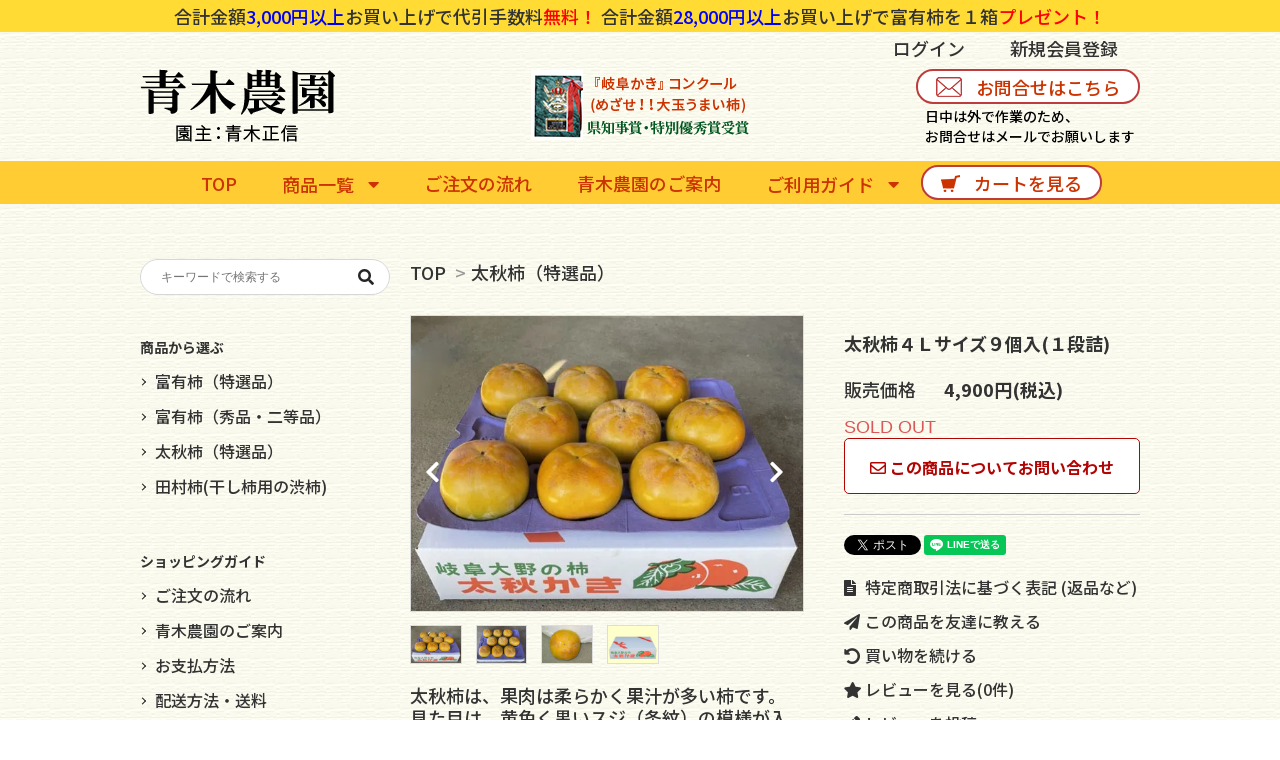

--- FILE ---
content_type: text/html; charset=EUC-JP
request_url: https://www.aoki-nouen.com/?pid=151429308
body_size: 9336
content:
<!DOCTYPE html PUBLIC "-//W3C//DTD XHTML 1.0 Transitional//EN" "http://www.w3.org/TR/xhtml1/DTD/xhtml1-transitional.dtd">
<html xmlns:og="http://ogp.me/ns#" xmlns:fb="http://www.facebook.com/2008/fbml" xmlns:mixi="http://mixi-platform.com/ns#" xmlns="http://www.w3.org/1999/xhtml" xml:lang="ja" lang="ja" dir="ltr">
<head>
<meta http-equiv="content-type" content="text/html; charset=euc-jp" />
<meta http-equiv="X-UA-Compatible" content="IE=edge,chrome=1" />
<title>太秋柿４Ｌサイズ９個入（１段詰）「青木農園」</title>
<meta name="Keywords" content="太秋柿４Ｌサイズ９個入(１段詰),富有柿,ふゆうがき,甘柿の王様,岐阜県,大野町,青木農園,青木正信,太秋柿,たいしゅうがき,贈答用,家庭用" />
<meta name="Description" content="太秋柿は、果肉は柔らかく果汁が多い柿です。見た目は、黄色く黒いスジ（条紋）の模様が入ったものもありあまりよくありませんが、さわやかな甘さで美味しいです！採れたて新鮮な太秋柿を、箱に入れ発送します。色・形・大きさをそろえた特選品、最高級です！ご贈答用にも喜ばれています。（１０月上旬～１０月下旬頃発送）" />
<meta name="Author" content="" />
<meta name="Copyright" content="GMOペパボ" />
<meta http-equiv="content-style-type" content="text/css" />
<meta http-equiv="content-script-type" content="text/javascript" />
<link rel="stylesheet" href="https://img07.shop-pro.jp/PA01447/335/css/1/index.css?cmsp_timestamp=20251209203139" type="text/css" />
<link rel="stylesheet" href="https://img07.shop-pro.jp/PA01447/335/css/1/product.css?cmsp_timestamp=20251209203139" type="text/css" />

<link rel="alternate" type="application/rss+xml" title="rss" href="https://www.aoki-nouen.com/?mode=rss" />
<link rel="shortcut icon" href="https://img07.shop-pro.jp/PA01447/335/favicon.ico?cmsp_timestamp=20251119124106" />
<script type="text/javascript" src="//ajax.googleapis.com/ajax/libs/jquery/1.7.2/jquery.min.js" ></script>
<meta property="og:title" content="太秋柿４Ｌサイズ９個入（１段詰）「青木農園」" />
<meta property="og:description" content="太秋柿は、果肉は柔らかく果汁が多い柿です。見た目は、黄色く黒いスジ（条紋）の模様が入ったものもありあまりよくありませんが、さわやかな甘さで美味しいです！採れたて新鮮な太秋柿を、箱に入れ発送します。色・形・大きさをそろえた特選品、最高級です！ご贈答用にも喜ばれています。（１０月上旬～１０月下旬頃発送）" />
<meta property="og:url" content="https://www.aoki-nouen.com?pid=151429308" />
<meta property="og:site_name" content="産地直送の富有柿！「青木農園」" />
<meta property="og:image" content="https://img07.shop-pro.jp/PA01447/335/product/151429308.jpg?cmsp_timestamp=20220814073110"/>
<script>
  var Colorme = {"page":"product","shop":{"account_id":"PA01447335","title":"\u7523\u5730\u76f4\u9001\u306e\u5bcc\u6709\u67ff\uff01\u300c\u9752\u6728\u8fb2\u5712\u300d"},"basket":{"total_price":0,"items":[]},"customer":{"id":null},"inventory_control":"product","product":{"shop_uid":"PA01447335","id":151429308,"name":"\u592a\u79cb\u67ff\uff14\uff2c\u30b5\u30a4\u30ba\uff19\u500b\u5165(\uff11\u6bb5\u8a70)","model_number":"","stock_num":0,"sales_price":4900,"sales_price_including_tax":4900,"variants":[],"category":{"id_big":2606121,"id_small":0},"groups":[],"members_price":4900,"members_price_including_tax":4900}};

  (function() {
    function insertScriptTags() {
      var scriptTagDetails = [];
      var entry = document.getElementsByTagName('script')[0];

      scriptTagDetails.forEach(function(tagDetail) {
        var script = document.createElement('script');

        script.type = 'text/javascript';
        script.src = tagDetail.src;
        script.async = true;

        if( tagDetail.integrity ) {
          script.integrity = tagDetail.integrity;
          script.setAttribute('crossorigin', 'anonymous');
        }

        entry.parentNode.insertBefore(script, entry);
      })
    }

    window.addEventListener('load', insertScriptTags, false);
  })();
</script>
</head>
<body>
<meta name="colorme-acc-payload" content="?st=1&pt=10029&ut=151429308&at=PA01447335&v=20260121034032&re=&cn=d7aaf1e5bfa31ff0a287d820aa107cdf" width="1" height="1" alt="" /><script>!function(){"use strict";Array.prototype.slice.call(document.getElementsByTagName("script")).filter((function(t){return t.src&&t.src.match(new RegExp("dist/acc-track.js$"))})).forEach((function(t){return document.body.removeChild(t)})),function t(c){var r=arguments.length>1&&void 0!==arguments[1]?arguments[1]:0;if(!(r>=c.length)){var e=document.createElement("script");e.onerror=function(){return t(c,r+1)},e.src="https://"+c[r]+"/dist/acc-track.js?rev=3",document.body.appendChild(e)}}(["acclog001.shop-pro.jp","acclog002.shop-pro.jp"])}();</script><script src="https://img.shop-pro.jp/tmpl_js/63/jquery.tile.js"></script>
<script src="https://img.shop-pro.jp/tmpl_js/63/jquery.masonry.min.js"></script>
<link rel="stylesheet" href="https://use.fontawesome.com/releases/v5.5.0/css/all.css" integrity="sha384-　B4dIYHKNBt8Bc12p+WXckhzcICo0wtJAoU8YZTY5qE0Id1GSseTk6S+L3BlXeVIU" crossorigin="anonymous">
<link rel="stylesheet" type="text/css" href="https://cdnjs.cloudflare.com/ajax/libs/slick-carousel/1.8.1/slick.min.css"/>
<link rel="stylesheet" type="text/css" href="https://cdnjs.cloudflare.com/ajax/libs/slick-carousel/1.8.1/slick-theme.min.css"/>
<link href="https://fonts.googleapis.com/css2?family=Noto+Sans+JP:wght@100;300;400;500;700;900&display=swap" rel="stylesheet">
<script src="https://cdnjs.cloudflare.com/ajax/libs/slick-carousel/1.8.1/slick.min.js"></script>

<!--[if lt IE 9]>
<script type="text/javascript">
  $(function (){
    $('.layout_wrapper').addClass('ie_wrapper');
  });
</script>
<![endif]-->
<!--[if lt IE 8]>
<script type="text/javascript">
  $(function (){
    $('.icon').each(function () {
      $(this).addClass('ie');
      var classNames = $(this).attr('class').split(' ');
      var spanClassName;
      for (var i = 0; i < classNames.length; i++) {
        if (classNames[i].indexOf('icon_') >= 0 && classNames[i] != 'icon' ) {
          spanClassName = classNames[i];
          break;
        }
      }
      $(this).prepend('<span class="ie_icon ie_'+ spanClassName +'"></span>')
    });
  });
</script>
<![endif]-->

<header id="header">
  <div class="header__inner">
    <p class="htop_txt">合計金額<span style="color:#0000FF">3,000円以上</span>お買い上げで代引手数料<span style="color:#FF0000">無料！</span> 合計金額<span style="color:#0000FF">28,000円以上</span>お買い上げで富有柿を１箱<span style="color:#FF0000">プレゼント！</span></p>
    <div class="container">
      <div class="row">
        
        <nav class="header__topnav">
          <ul>
                                      <li>
                <a class="js-guest" href="https://www.aoki-nouen.com/?mode=login&shop_back_url=https%3A%2F%2Fwww.aoki-nouen.com%2F">ログイン</a>
              </li>
              <li>
                <a class="js-guest"href="https://www.aoki-nouen.com/customer/signup/new">新規会員登録</a>
              </li>
                          
            
            
          </ul>
        </nav>
        
        <div class="header_mainbox flex3clm justify-s align-c">
          <div id="header__logo" class="header__logo flex3clm_unit">
            <a href="./">
                              <img src="https://img07.shop-pro.jp/PA01447/335/PA01447335.png?cmsp_timestamp=20251119124106" alt="産地直送の富有柿！「青木農園」" />
                          </a>
          </div>


          
          <div class="header__nav header__iconNav icon1 flex3clm_unit">
            <p><img src="https://img21.shop-pro.jp/PA01447/335/etc/ao_img01.png"></p>
          </div>

          <div class="header__nav header__iconNav icon2 flex3clm_unit">
            <p>
              <a href="https://aoki-nouen.shop-pro.jp/customer/inquiries/new" class="redbtn">
                <span class="inline-b inline-b-ic"><img src="https://img21.shop-pro.jp/PA01447/335/etc/ao_ic01.png"></span>
                <span class="inline-b">お問合せはこちら</span>
              </a>
            </p>
            <p class="icon2_txt"><span style="color:#000000">日中は外で作業のため、<br>お問合せはメールでお願いします</span></p>
          </div>
        </div>
        
      </div>
    </div>
  </div>
  <nav class="header__gNav header__nav">
      <ul class="container">
        <li>
          <a href="./">
            <span>TOP</span>
          </a>
        </li>
        <li class="hasChildren header__nav--megamenu">
          <a href="#">
            <span class="inline-b inline-b-ic">商品一覧</span>
            <span class="inline-b"><i class="fas fa-caret-down"></i></span>
          </a>
          <ul>
            <li>
              <a href="/?mode=cate&cbid=2606119&csid=0&sort=n">富有柿（特選品）</a>
            </li>
            <li>
              <a href="/?mode=cate&cbid=2606120&csid=0&sort=n">富有柿（秀品・二等品）</a>
            </li>
            <li>
              <a href="/?mode=cate&cbid=2606121&csid=0&sort=n">太秋柿（特選品）</a>
            </li>
            <li>
              <a href="/?mode=srh&sort=n&keyword=">すべての商品</a>
            </li>
          </ul>
        </li>
        <li>
          <a href="/?mode=f2">
            <span>ご注文の流れ</span>
          </a>
        </li>
				        <li>
          <a href="/?mode=f1">
            <span>青木農園のご案内</span>
          </a>
        </li>
        <li class="hasChildren header__nav--megamenu">
          <a href="#">
            <span class="inline-b inline-b-ic">ご利用ガイド</span>
            <span class="inline-b"><i class="fas fa-caret-down"></i></span>
          </a>
          <ul>
            <li>
              <a href="https://www.aoki-nouen.com/?mode=sk#payment">お支払方法について</a>
            </li>
            <li>
              <a href="https://www.aoki-nouen.com/?mode=sk#delivery">配送方法・送料について</a>
            </li>
            <li>
              <a href="https://www.aoki-nouen.com/?mode=sk">特定商取引法に基づく表記</a>
            </li>
          </ul>
        </li>

        <li>
          <a href="https://www.aoki-nouen.com/cart/proxy/basket?shop_id=PA01447335&shop_domain=aoki-nouen.com" class="redbtn">
            <span class="inline-b inline-b-ic"><img src="https://img21.shop-pro.jp/PA01447/335/etc/ao_ic02.png"></span>
            <span class="inline-b">カートを見る</span>
          </a>
        </li>


      </ul>
  </nav>
</header>



  
    

  
  <div id="container">
    <div id="middle_contents" class="container clearfix">

      <div id="main">
        <form name="product_form" method="post" action="https://www.aoki-nouen.com/cart/proxy/basket/items/add" >

<div class="footstamp">
  
  
  <p>
    <a href="./">TOP</a>
    <span>&gt;</span><a href='?mode=cate&cbid=2606121&csid=0&sort=n'>太秋柿（特選品）</a>      </p>
  
    
</div>
<article id="productDetail">

  <div class="product_images">

    
    <div id="detail__productImage">
      <ul class="detailSlider">
                <li><img src="https://img07.shop-pro.jp/PA01447/335/product/151429308.jpg?cmsp_timestamp=20220814073110" class="js-mainImage" style="display: block;" /></li>
                                        <li><img class="zoom-tiny-image js-subImage" src="https://img07.shop-pro.jp/PA01447/335/product/151429308_o1.jpg?cmsp_timestamp=20220814073110" /></li>
                                <li><img class="zoom-tiny-image js-subImage" src="https://img07.shop-pro.jp/PA01447/335/product/151429308_o2.jpg?cmsp_timestamp=20220814073110" /></li>
                                <li><img class="zoom-tiny-image js-subImage" src="https://img07.shop-pro.jp/PA01447/335/product/151429308_o3.jpg?cmsp_timestamp=20220814073110" /></li>
                                                                                                                                                                                                                                                                                                                                                                                                                                                                                                                                                                                                                                                                                                                                                                                              </ul>
    </div>
    
    <script>
      $(function() {
        $('.detailSlider').slick({
          dots:true,
          prevArrow: '<a class="slick-prev" href="#"><i class="fas fa-chevron-left"></i></i></a>',
          nextArrow: '<a class="slick-next" href="#"><i class="fas fa-chevron-right"></i></i></a>',
          customPaging: function(slick,index) {
            // スライダーのインデックス番号に対応した画像のsrcを取得
            var targetImage = slick.$slides.eq(index).find('img').attr('src');
            // slick-dots > li　の中に上記で取得した画像を設定
            return '<img src=" ' + targetImage + ' "/>';
          }
        });

        var dotsHeight = $('.detailSlider .slick-dots').outerHeight() / 2;
        $("#detail__productImage .slick-arrow").each(function() {
          $(this).css('top','calc(50% - '+dotsHeight+'px)');
        });
      });
    </script>
    <input type="hidden" name="user_hash" value="479989f0c45ae8c1000ba304884f72cb"><input type="hidden" name="members_hash" value="479989f0c45ae8c1000ba304884f72cb"><input type="hidden" name="shop_id" value="PA01447335"><input type="hidden" name="product_id" value="151429308"><input type="hidden" name="members_id" value=""><input type="hidden" name="back_url" value="https://www.aoki-nouen.com/?pid=151429308"><input type="hidden" name="reference_token" value="f14aef7f115c46f2b91a75154cc49d97"><input type="hidden" name="shop_domain" value="aoki-nouen.com">

    
    <div class="product_description section--main">
      <span style="font-size:large;">太秋柿は、果肉は柔らかく果汁が多い柿です。<br />
見た目は、黄色く黒いスジ（条紋）の模様が入ったものもありあまりよくありませんが、<br />
さわやかな甘さで美味しいです！<br />
<span style="color:#0000FF">採れたて新鮮</span>な太秋柿を箱に入れ発送します。<br />
色・形・大きさをそろえた<span style="color:#FF0000">特選品</span>、<span style="color:#0000FF">最高級</span>です！<br />
ご贈答用にも喜ばれています。<br />
<span style="color:#FF00FF">（１０月上旬～１０月下旬頃発送）</span></span><br />

    </div>
    

    
    <!-- <div class="lImageArea">
      <h2 class="detailTitle">商品拡大画像</h2>
      <ul class="lImageList">
                  <li class="lImageList__unit"><img src="https://img07.shop-pro.jp/PA01447/335/product/151429308.jpg?cmsp_timestamp=20220814073110"/></li>
                                                    <li class="lImageList__unit"><img src="https://img07.shop-pro.jp/PA01447/335/product/151429308_o1.jpg?cmsp_timestamp=20220814073110" /></li>
                                                <li class="lImageList__unit"><img src="https://img07.shop-pro.jp/PA01447/335/product/151429308_o2.jpg?cmsp_timestamp=20220814073110" /></li>
                                                <li class="lImageList__unit"><img src="https://img07.shop-pro.jp/PA01447/335/product/151429308_o3.jpg?cmsp_timestamp=20220814073110" /></li>
                                                                                                                                                                                                                                                                                                                                                                                                                                                                                                                                                                                                                                                                                                                                                                                                                                                                                                                                                                                                                                                                                        </ul>
    </div> -->
    

    

  </div>

  <div class="product_detail_area">
    
    <h1 id="itemName">太秋柿４Ｌサイズ９個入(１段詰)</h1>

    
    <!-- <div class="zoom-desc">
      <ul class="subImageList clearfix">
                <li class="subImageList__unit"><img class="zoom-tiny-image js-subImage" src="https://img07.shop-pro.jp/PA01447/335/product/151429308.jpg?cmsp_timestamp=20220814073110" /></li>
                                        <li class="subImageList__unit"><img class="zoom-tiny-image js-subImage" src="https://img07.shop-pro.jp/PA01447/335/product/151429308_o1.jpg?cmsp_timestamp=20220814073110" /></li>
                                <li class="subImageList__unit"><img class="zoom-tiny-image js-subImage" src="https://img07.shop-pro.jp/PA01447/335/product/151429308_o2.jpg?cmsp_timestamp=20220814073110" /></li>
                                <li class="subImageList__unit"><img class="zoom-tiny-image js-subImage" src="https://img07.shop-pro.jp/PA01447/335/product/151429308_o3.jpg?cmsp_timestamp=20220814073110" /></li>
                                                                                                                                                                                                                                                                                                                                                                                                                                                                                                                                                                                                                                                                                                                                                                                              </ul>
    </div> -->

    <table class="add_cart_table">
      
            
      <!--  -->
      
                  <tr>
        <th>販売価格</th>
        <td>
                    
          <strong class="price">4,900円(税込)</strong><br />
                  </td>
      </tr>
            
            
      
    </table>

    
    
    
    <p class="stock_error"></p>

    <!--  -->


    
                  <div class="sold_out">SOLD OUT</div>
          
    <a class="detail__contactBtn" href="https://aoki-nouen.shop-pro.jp/customer/products/151429308/inquiries/new"><i class="far fa-envelope"></i> この商品についてお問い合わせ</a>

    <div class="product_link_area">
      <div class="twitter">
        <a href="https://twitter.com/share" class="twitter-share-button" data-url="https://www.aoki-nouen.com/?pid=151429308" data-text="" data-lang="ja" >ツイート</a>
<script charset="utf-8">!function(d,s,id){var js,fjs=d.getElementsByTagName(s)[0],p=/^http:/.test(d.location)?'http':'https';if(!d.getElementById(id)){js=d.createElement(s);js.id=id;js.src=p+'://platform.twitter.com/widgets.js';fjs.parentNode.insertBefore(js,fjs);}}(document, 'script', 'twitter-wjs');</script>
      </div>
      <!-- <div class="fb-like">
        
      </div> -->
      <div class="line">
        <div class="line-it-button" data-ver="3"  data-type="share-a" data-lang="ja" data-color="default" data-size="small" data-count="false" style="display: none;"></div><script src="https://www.line-website.com/social-plugins/js/thirdparty/loader.min.js" async="async" defer="defer"></script>
      </div>
      
      <ul class="other_link">
        <li><a href="https://www.aoki-nouen.com/?mode=sk"><i class="fas fa-file-alt"></i> 特定商取引法に基づく表記 (返品など)</a></li>
        <li><a href="mailto:?subject=%E3%80%90%E7%94%A3%E5%9C%B0%E7%9B%B4%E9%80%81%E3%81%AE%E5%AF%8C%E6%9C%89%E6%9F%BF%EF%BC%81%E3%80%8C%E9%9D%92%E6%9C%A8%E8%BE%B2%E5%9C%92%E3%80%8D%E3%80%91%E3%81%AE%E3%80%8C%E5%A4%AA%E7%A7%8B%E6%9F%BF%EF%BC%94%EF%BC%AC%E3%82%B5%E3%82%A4%E3%82%BA%EF%BC%99%E5%80%8B%E5%85%A5%28%EF%BC%91%E6%AE%B5%E8%A9%B0%29%E3%80%8D%E3%81%8C%E3%81%8A%E3%81%99%E3%81%99%E3%82%81%E3%81%A7%E3%81%99%EF%BC%81&body=%0D%0A%0D%0A%E2%96%A0%E5%95%86%E5%93%81%E3%80%8C%E5%A4%AA%E7%A7%8B%E6%9F%BF%EF%BC%94%EF%BC%AC%E3%82%B5%E3%82%A4%E3%82%BA%EF%BC%99%E5%80%8B%E5%85%A5%28%EF%BC%91%E6%AE%B5%E8%A9%B0%29%E3%80%8D%E3%81%AEURL%0D%0Ahttps%3A%2F%2Fwww.aoki-nouen.com%2F%3Fpid%3D151429308%0D%0A%0D%0A%E2%96%A0%E3%82%B7%E3%83%A7%E3%83%83%E3%83%97%E3%81%AEURL%0Ahttps%3A%2F%2Fwww.aoki-nouen.com%2F"><i class="fas fa-paper-plane"></i> この商品を友達に教える</a></li>
        <li><a href="https://www.aoki-nouen.com/?mode=cate&cbid=2606121&csid=0&sort=n"><i class="fas fa-undo-alt"></i> 買い物を続ける</a></li>
                <li><a href="https://www.aoki-nouen.com/customer/products/151429308/reviews"><i class="fas fa-star"></i> レビューを見る(0件)</a></li>
        <li><a href="https://www.aoki-nouen.com/customer/products/151429308/reviews/new"><i class="fas fa-pen"></i> レビューを投稿</a></li>
              </ul>
    </div>
  </div>

</article>


</form>
<br style="clear:both;">








  <section class="box  box_small" id="box_recommend">
  <h2 class="mainTitle">おすすめ商品</h2>
  <ul class="itemList itemList--4 clearfix">
    
          <li class="itemList__unit">
        <div class="itemList__imgBox">
                    <a href="?pid=151429522" class="itemList__link"><img src="https://img07.shop-pro.jp/PA01447/335/product/151429522_th.jpg?cmsp_timestamp=20200530201119" class="itemList__itemImg" /></a>
                  </div>
        <div class="itemList__detail">
          <p class="itemList__name">
            <a class="itemList__link" href="?pid=151429522">富有柿２Ｌサイズ12個入(１段詰)<img class='new_mark_img2' src='https://img.shop-pro.jp/img/new/icons25.gif' style='border:none;display:inline;margin:0px;padding:0px;width:auto;' /></a><br />
          </p>
          <p class="itemList__price">
                        3,600円(税込)<br />
                        <span class="sold_out">SOLD OUT</span>          </p>
        </div>
      </li>
            <li class="itemList__unit">
        <div class="itemList__imgBox">
                    <a href="?pid=151429504" class="itemList__link"><img src="https://img07.shop-pro.jp/PA01447/335/product/151429504_th.jpg?cmsp_timestamp=20200530200859" class="itemList__itemImg" /></a>
                  </div>
        <div class="itemList__detail">
          <p class="itemList__name">
            <a class="itemList__link" href="?pid=151429504">富有柿３Ｌサイズ10個入(１段詰)<img class='new_mark_img2' src='https://img.shop-pro.jp/img/new/icons25.gif' style='border:none;display:inline;margin:0px;padding:0px;width:auto;' /></a><br />
          </p>
          <p class="itemList__price">
                        4,100円(税込)<br />
                        <span class="sold_out">SOLD OUT</span>          </p>
        </div>
      </li>
            <li class="itemList__unit">
        <div class="itemList__imgBox">
                    <a href="?pid=151429325" class="itemList__link"><img src="https://img07.shop-pro.jp/PA01447/335/product/151429325_th.jpg?cmsp_timestamp=20220815124803" class="itemList__itemImg" /></a>
                  </div>
        <div class="itemList__detail">
          <p class="itemList__name">
            <a class="itemList__link" href="?pid=151429325">太秋柿３Ｌサイズ10個入(１段詰)<img class='new_mark_img2' src='https://img.shop-pro.jp/img/new/icons25.gif' style='border:none;display:inline;margin:0px;padding:0px;width:auto;' /></a><br />
          </p>
          <p class="itemList__price">
                        4,100円(税込)<br />
                        <span class="sold_out">SOLD OUT</span>          </p>
        </div>
      </li>
          </ul>
  </section>




<script type="text/javascript" src="https://img.shop-pro.jp/js/jquery.easing.1.3.js"></script>
<script type="text/javascript" src="https://img.shop-pro.jp/js/stickysidebar.jquery.js"></script>
<!--
<script>
$(window).load(function () {
  $(function () {
    var product_images_height = $('.product_images').height();
    $('.product_detail_area').css('height',product_images_height);

    $(".add_cart").stickySidebar({
    timer: 400
    , easing: "easeInOutQuad"
    , constrain: true
    });
  });
});
</script>
-->


<script type="text/javascript">
ga('require', 'linker');
ga('linker:autoLink', ['shop-pro.jp'], false, true);
</script>

<script>
$(function(){
  $(".js-subImage:first").addClass('selected');
  $(".js-subImage").hover(function() {
    $(".js-subImage").removeClass('selected');
    $(this).addClass('selected');
    $(".js-mainImage").attr('src', $(this).attr('src'));
  });
});
</script>

<script>
$(function(){
  $(".js-cartBack").click(function(event) {
    var back = $(".product_name").offset().top;
    $("html,body").animate({scrollTop: back}, 500);
  });
})
</script>
      </div>

      <aside id="side">
        <div class="sideSearch">
          <form action="https://www.aoki-nouen.com/" class="searchform" method="GET">
            <input type="hidden" name="mode" value="srh" /><input type="hidden" name="sort" value="n" />
            <input type="text" name="keyword" placeholder="キーワードで検索する">
            <button class="hSearch__submit" type="submit" id="searchsubmit"><i class="fas fa-search"></i></button>
          </form>
        </div>

        
        <!-- <div class="sideListArea">
          <h3 class="sideTitle sideTitle--list">GROUP TITLE</h3>
          <ul class="sideList">
                      </ul>
        </div> -->
        

        
        <div class="sideListArea">
          <h3 class="sideTitle sideTitle--list">商品から選ぶ</h3>
          <ul class="sideList">
                                          <li class="sideList__unit"><a class="sideList__link" href="https://www.aoki-nouen.com/?mode=cate&cbid=2606119&csid=0&sort=n">富有柿（特選品）</a></li>
                                                        <li class="sideList__unit"><a class="sideList__link" href="https://www.aoki-nouen.com/?mode=cate&cbid=2606120&csid=0&sort=n">富有柿（秀品・二等品）</a></li>
                                                        <li class="sideList__unit"><a class="sideList__link" href="https://www.aoki-nouen.com/?mode=cate&cbid=2606121&csid=0&sort=n">太秋柿（特選品）</a></li>
                                                        <li class="sideList__unit"><a class="sideList__link" href="https://www.aoki-nouen.com/?mode=cate&cbid=2624481&csid=0&sort=n">田村柿(干し柿用の渋柿)</a></li>
                                    </ul>
        </div>
        

        <div class="sideListArea">
          <h3 class="sideTitle sideTitle--list">ショッピングガイド</h3>
          <ul class="sideList">
            <li class="sideList__unit"><a href="/?mode=f2" class="sideList__link">ご注文の流れ</a></li>
						<li class="sideList__unit"><a href="/?mode=f1" class="sideList__link">青木農園のご案内</a></li>
            <li class="sideList__unit"><a href="https://www.aoki-nouen.com/?mode=sk#payment" class="sideList__link">お支払方法</a></li>
            <li class="sideList__unit"><a href="https://www.aoki-nouen.com/?mode=sk#delivery" class="sideList__link">配送方法・送料</a></li>
            <li class="sideList__unit"><a href="https://www.aoki-nouen.com/?mode=sk" class="sideList__link">特定商取引法表記</a></li>
            <li class="sideList__unit"><a href="https://www.aoki-nouen.com/?mode=privacy" class="sideList__link">プライバシーポリシー</a></li>
          </ul>
        </div>

      </aside>
    </div>
  </div>

  
  <div id="footerD" class="footerD">
  <div class="cInner clearfix">
    <div class="footerDL">
      <div class="fboxD">
        <h2 class="mainTitle">カテゴリーから選ぶ</h2>
        <ul>
          <li>
            <a href="/?mode=cate&cbid=2606119&csid=0&sort=n">
              <div>
                <p>富有柿（特選品）</p>
              </div>
            </a>
          </li>
          <li>
            <a href="/?mode=cate&cbid=2606120&csid=0&sort=n">
              <div>
                <p>富有柿（秀品・二等品）</p>
              </div>
            </a>
          </li>
          <li>
            <a href="/?mode=cate&cbid=2606121&csid=0&sort=n">
              <div>
                <p>太秋柿（特選品）</p>
              </div>
            </a>
          </li>
        </ul>
      </div>
      <div class="fboxD">
        <h2 class="mainTitle">ショッピングガイド</h2>
        <ul class="clearfix">
          <li><a href="/?mode=f2">ご注文の流れ</a></li>
					<li><a href="/?mode=f1">青木農園のご案内</a></li>
          <li><a href="https://www.aoki-nouen.com/?mode=sk#payment">お支払方法について</a></li>
          <li><a href="https://www.aoki-nouen.com/?mode=sk#delivery">配送方法・送料について</a></li>
          <li><a href="https://www.aoki-nouen.com/?mode=sk">特定商取引法に基づく表記</a></li>
          <li><a href="https://www.aoki-nouen.com/?mode=privacy">プライバシーポリシー</a></li>
        </ul>
      </div>
    </div>
    <div class="footerDR">
      <div class="fboxD flex2clm" style="justify-content: flex-start;">
        <span class="count flex2clm_unit">0</span>
        <a href="https://www.aoki-nouen.com/cart/proxy/basket?shop_id=PA01447335&shop_domain=aoki-nouen.com" class="counttxt flex2clm_unit"><i class="cart"></i>カートを見る</a>
      </div>
      <div class="fboxD">
        <h2 class="mainTitle">カスタマーサービス</h2>
        <ul class="fboxDList clearfix">
          <li><a href="/?mode=f2">ご注文の流れ</a></li>
                              <li> <a href="https://www.aoki-nouen.com/?mode=login&shop_back_url=https%3A%2F%2Fwww.aoki-nouen.com%2F">ログイン</a> </li>
                    <li> <a href="https://www.aoki-nouen.com/customer/signup/new">新規会員登録</a> </li>
                                        <li><a href="https://aoki-nouen.shop-pro.jp/customer/inquiries/new">お問合せ</a></li>
        </ul>
      </div>
      <div class="fboxD">
        <h2 class="mainTitle">お問合せ</h2>
        <p class="flogo">
          <span class="inline-b inline-b-ic vl-b"><img src="https://img21.shop-pro.jp/PA01447/335/etc/flogo.png" alt="青木農園"></span>
          <span class="inline-b vl-b">園主：青木正信</span>
        </p>
        <ul class="address">
          <li>TEL : 0585-35-0810</li>
          <li>FAX : 0585-35-0810</li>
          <li>E-MAIL：office@aoki-nouen.com</li>
        </ul>
      </div>
    </div>
  </div>
  <p class="exttxt">※著作権について&#160;当サイトのすべての著作権はサイト製作者に帰属致します。無断でのコピー・転送・使用は著作権侵害にあたり堅く禁じます。</p>
  <div class="footerD__copy"> Copyright &#169;&#160;2020青木農園. All rights reserved. </div>
</div>

</div>
<script>
$(function () {
  $('.prd_search_form_btn').click(function () {
    $('.prd_search_block').toggleClass('open');
    $('.prd_search_form').slideToggle();
  });
  $('.js-gNavDrop').hover(function () {
    $(this).children(".gNav__drop").stop(true,true).fadeIn("fast");
  },function(){
    $(this).children(".gNav__drop").fadeOut("fast");
  });
  $(window).load(function () {
    $('.prd_lst_unit_s').tile();
    $('.column--2').tile();
    $('.prd_lst_unit_m').tile();
    $('.grp_lst_unit').tile();
  });
});
</script>

<script type="text/javascript">
  $(function() {
    var menuState = false;
    var dropState = false;
    // ナビゲーション　子要素展開

    // メガメニューホバー展開
    $('.hasChildren').hover(function(){
        $(this).children('a').addClass('open');
        $(this).children('ul').addClass('open');
        $(this).children('ul').slideToggle('fast');
    },function(){
        $(this).children('ul').slideToggle('fast');
        $(this).children('a').removeClass('open');
        $(this).children('ul').removeClass('open');
    });

    // メガメニュークリック展開

    // $(document).on('click', '.hasChildren > a,.hasChildren > span', function() {
    //   if(dropState == false){
    //     $(this).addClass('open');
    //     $(this).next('ul').addClass('open');
    //     $(this).next('ul').slideDown();
    //     dropState = true;
    //   }else{
    //     if($(this).hasClass('open')){
    //       $(this).removeClass('open');
    //       $(this).next('ul').removeClass('open');
    //       $(this).next('ul').slideUp();
    //     }else{
    //       $(this).parents('li').parents('ul').parents('.gNav').find('.hasChilds > span').removeClass('open');
    //       $(this).parents('li').parents('ul').parents('.gNav').find('.hasChilds > span').next('ul').removeClass('open');
    //       $(this).parents('li').parents('ul').parents('.gNav').find('.hasChilds > span').next('ul').slideUp(0);
    //       $(this).addClass('open');
    //       $(this).next('ul').addClass('open');
    //       $(this).next('ul').slideDown();
    //     }
    //   }
    //   return false;
    // });

    // ヘッダー検索フォームアイコン トグル
    $(document).on('click', '.nav__search--toggle span', function() {
      $(this).toggleClass('open');
      $(this).next('.header__search').toggleClass('open');
      $(this).next('.header__search').slideToggle();
    });

  });
</script>

<script>
// ナビ固定
$(function(){
    var target = $(".header__gNav");
    var h = target.height();
    var h_top = target.offset().top;
    target.after('<div class="h_box"></div>');
    $(".h_box").height("0");
    $(window).on('load scroll', function(event) {
        var scroll = $(window).scrollTop();
        if(scroll >= h_top){
            target.css({
                position: 'fixed',
                top: '0px',
                width:'100%',
                'z-index':'999999'
            });
            $(".h_box").height(h);
        }else{
            target.css({
                position: 'static'
            });
            $(".h_box").height("0");
        }
    });
});
</script>

<script>
// バナーのホバーテキスト
jQuery(function(){
  jQuery(".js-popBnrText").hover(function() {
    jQuery(this).find('.popBnr').stop(true,true).fadeIn("fast");
  },function(){
    jQuery(this).find('.popBnr').stop(true,true).fadeOut("fast");
  });
});
</script><script type="text/javascript" src="https://www.aoki-nouen.com/js/cart.js" ></script>
<script type="text/javascript" src="https://www.aoki-nouen.com/js/async_cart_in.js" ></script>
<script type="text/javascript" src="https://www.aoki-nouen.com/js/product_stock.js" ></script>
<script type="text/javascript" src="https://www.aoki-nouen.com/js/js.cookie.js" ></script>
<script type="text/javascript" src="https://www.aoki-nouen.com/js/favorite_button.js" ></script>
</body></html>

--- FILE ---
content_type: text/css
request_url: https://img07.shop-pro.jp/PA01447/335/css/1/index.css?cmsp_timestamp=20251209203139
body_size: 47762
content:
@charset "euc-jp";
/* ************************************************
*  all
* ************************************************ */
@import url(https://fonts.googleapis.com/earlyaccess/notosansjapanese.css);
@import url(https://fonts.googleapis.com/earlyaccess/notosansjp.css);

html, body, div, span, applet, object, iframe,
h1, h2, h3, h4, h5, h6, p, blockquote, pre,
a, abbr, acronym, address, big, cite, code,
del, dfn, em, img, ins, kbd, q, s, samp,
small, strike, strong, sub, sup, tt, var,
b, u, i, center,
dl, dt, dd, ol, ul, li,
fieldset, form, label, legend,
table, caption, tbody, tfoot, thead, tr, th, td,
article, aside, canvas, details, embed,
figure, figcaption, footer, header, hgroup,
menu, nav, output, ruby, section, summary,
time, mark, audio, video {
  margin: 0;
  padding: 0;
  border: 0;
  font-style:normal;
  font-weight: 500;
  font-size: 100%;
  vertical-align: baseline;
  box-sizing:border-box;
  -webkit-text-size-adjust: 100%;
}

article, aside, details, figcaption, figure,
footer, header, hgroup, menu, nav, section {
    display: block;
}

html{
    overflow-y: scroll;
    box-sizing:border-box;
}

blockquote, q {
    quotes: none;
}

blockquote:before, blockquote:after,
q:before, q:after {
    content: '';
    content: none;
}

input, textarea,{
    margin: 0;
    padding: 0;
}

ol, ul{
    list-style:none;
}

table{
    border-collapse: collapse;
    border-spacing:0;
}

caption, th{
    text-align: left;
}

a:focus {
    outline:none;
}

.clearfix:after {
    content: ".";
    display: block;
    clear: both;
    height: 0;
    visibility: hidden;
}

.clearfix {
    min-height: 1px;
}

* html .clearfix {
    height: 1px;
    /*\*//*/
    height: auto;
    overflow: hidden;
    /**/
}

.both{
    clear:both;
}

.inline_block {
    display: inline-block;
    *display: inline;
    *zoom: 1;
}
img {
    max-width:100%;
    vertical-align: bottom;
}
  .block{
    display:block;
  }
  .p5{
    padding:5px;
  }
  .p10{
    padding:10px;
  }
  .p15{
    padding:15px;
  }
  .p20{
    padding:20px;
  }
  .p25{
    padding:25px;
  }
  .p30{
    padding:30px;
  }
  .pt5{
    padding-top:5px;
  }
  .pt10{
    padding-top:10px;
  }
  .pt15{
    padding-top:15px;
  }
  .pt20{
    padding-top:20px;
  }
  .pt25{
    padding-top:25px;
  }
  .pt30{
    padding-top:30px;
  }
  .pb5{
    padding-bottom:5px;
  }
  .pb10{
    padding-bottom:10px;
  }
  .pb15{
    padding-bottom:15px;
  }
  .pb20{
    padding-bottom:20px;
  }
  .pb25{
    padding-bottom:25px;
  }
  .pb30{
    padding-bottom:30px;
  }
  .pl5{
    padding-left:5px;
  }
  .pl10{
    padding-left:10px;
  }
  .pl15{
    padding-left:15px;
  }
  .pl20{
    padding-left:20px;
  }
  .pl25{
    padding-left:25px;
  }
  .pl30{
    padding-left:30px;
  }
  .pr5{
    padding-right:5px;
  }
  .pr10{
    padding-right:10px;
  }
  .pr15{
    padding-right:15px;
  }
  .pr20{
    padding-right:20px;
  }
  .pr25{
    padding-right:25px;
  }
  .pr30{
    padding-right:30px;
  }

  .m5{
    margin:5px;
  }
  .m10{
    margin:10px;
  }
  .m15{
    margin:15px;
  }
  .m20{
    margin:20px;
  }
  .m25{
    margin:25px;
  }
  .m30{
    margin:30px;
  }
  .mt5{
    margin-top:5px;
  }
  .mt10{
    margin-top:10px;
  }
  .mt15{
    margin-top:15px;
  }
  .mt20{
    margin-top:20px;
  }
  .mt25{
    margin-top:25px;
  }
  .mt30{
    margin-top:30px;
  }
  .mt40{
    margin-top:40px;
  }
  .mt50{
    margin-top:50px;
  }
  .mb5{
    margin-bottom:5px;
  }
  .mb10{
    margin-bottom:10px;
  }
  .mb15{
    margin-bottom:15px;
  }
  .mb20{
    margin-bottom:20px;
  }
  .mb25{
    margin-bottom:25px;
  }
  .mb30{
    margin-bottom:30px;
  }
  .mb40{
    margin-bottom:40px;
  }
  .mb50{
    margin-bottom:50px;
  }
  .ml5{
    margin-left:5px;
  }
  .ml10{
    margin-left:10px;
  }
  .ml15{
    margin-left:15px;
  }
  .ml20{
    margin-left:20px;
  }
  .ml25{
    margin-left:25px;
  }
  .ml30{
    margin-left:30px;
  }
  .mr5{
    margin-right:5px;
  }
  .mr10{
    margin-right:10px;
  }
  .mr15{
    margin-right:15px;
  }
  .mr20{
    margin-right:20px;
  }
  .mr25{
    margin-right:25px;
  }
  .mr30{
    margin-right:30px;
  }
  .fs12{font-size:12px;}
  .fs14{font-size:14px;}
  .fs16{font-size:16px;}
  .fs18{font-size:18px;}
  .fs20{font-size:20px;}
  .inline-block{display: inline-block;}
  .fl{
    float:left;
  }
  .fr{
    float:right;
  }
  .pt40{
    padding-top:40px;
  }
  .pt50{
    padding-top:50px;
  }
  .pb50{
    padding-bottom:50px;
  }
  .pb40{
    padding-bottom:40px;
  }
  .w5{width:5%;}
  .w10{width:10%;}
  .w15{width:15%;}
  .w20{width:20%;}
  .w25{width:25%;}
  .w30{width:30%;}
  .w33{width:33%;}
  .w35{width:35%;}
  .w40{width:40%;}
  .w45{width:45%;}
  .w50{width:50%;}
  .w55{width:55%;}
  .w60{width:60%;}
  .w65{width:65%;}
  .w70{width:70%;}
  .w75{width:75%;}
  .w80{width:80%;}
  .w85{width:85%;}
  .w90{width:90%;}
  .w95{width:95%;}
  .w100{width:100%;}
  .bs{
    -webkit-box-sizing: border-box;
    box-sizing: border-box;
  }
/*
table {
    width:100%;
}

a,a:hover {
    -webkit-transition: 0.7s;
    -moz-transition: 0.7s;
    -o-transition: 0.7s;
    transition: 0.7s;
}

a img:hover {
    filter: alpha(opacity=75);
    -moz-opacity:0.75;
    opacity:0.75;
}

よく使うCSS end -----
時々使うCSS3 start ---

テキストシャドウ {
    text-shadow: 1px 1px 3px #000;
}

テキストシャドウ {
    text-shadow: 1px 1px 3px #000;
}

ボックスシャドウ {
    -moz-box-shadow: 1px 1px 3px #000;
    -webkit-box-shadow: 1px 1px 3px #000;
    box-shadow: 1px 1px 3px #000;
}

ボックスシャドウ内側 {
    -moz-box-shadow: inset 1px 1px 3px #000;
    -webkit-box-shadow: inset 1px 1px 3px #000;
    box-shadow: inset 1px 1px 3px #000;
}

角丸 {
    border-radius: 8px;
    -webkit-border-radius: 8px;
    -moz-border-radius: 8px;
}

トランジション {
    -webkit-transition: 1.5s;
    -moz-transition: 1.5s;
    -o-transition: 1.5s;
    transition: 1.5s;
}

透明 {
    filter: alpha(opacity=25);
    -moz-opacity:0.25;
    opacity:0.25;
}

背景のみ透明 {
    background-color:rgba(255,255,255,0.2);
}

グラデーション {
    filter: progid:DXImageTransform.Microsoft.gradient(startColorstr = '#ffffff', endColorstr = '#000000');
    -ms-filter: "progid:DXImageTransform.Microsoft.gradient(startColorstr = '#ffffff', endColorstr = '#000000')";
    background-image: -moz-linear-gradient(top, #ffffff, #000000);
    background-image: -ms-linear-gradient(top, #ffffff, #000000);
    background-image: -o-linear-gradient(top, #ffffff, #000000);
    background-image: -webkit-gradient(linear, center top, center bottom, from(#ffffff), to(#000000));
    background-image: -webkit-linear-gradient(top, #ffffff, #000000);
    background-image: linear-gradient(top, #ffffff, #000000);
}

スマホ対応
@media screen and (max-width: 480px){

}
@media screen and (max-width: 320px){

}

時々使うCSS3 end */

/* ************************************************
*  item_box
* ************************************************ */

.item_box {
  display:inline-block;
  float: left;
  margin: 0 41px 45px 0;
  width: 205px;
  vertical-align:top;
  text-align: left;
  /display:inline;
  /zoom:1;
}
.item_box .item_image {
  margin: 0px;
}
.item_box .item_image img.item {
  max-width: 100%;
  border: solid 1px #ddd;
}
.item_box .item_detail {
  margin: 15px 0 0;
  padding-left: 10px;
  border-left: solid 1px #ddd;
}
.item_box .item_detail p{
  overflow: hidden;
  width: 100%;
  text-overflow: ellipsis;
  white-space: nowrap;
  -o-text-overflow: ellipsis;
}
.item_box .item_detail p.item_name {
  margin-bottom: 5px;
  font-size: 15px;
}

.item_box .item_detail p.item_description{
  text-overflow: initial;
  overflow: visible;
  white-space: normal;
}

p.item_regular_price, p.item_price, p.item_discount {
  margin-bottom: 10px;
  font-family:'Lucida Grande',
  'Hiragino Kaku Gothic ProN', 'ヒラギノ角ゴ ProN W3',
  Meiryo, メイリオ, sans-serif;
}
.item_price{
  text-align: center;
}
p.toDetail {
    margin-top: 15px;
}
.box_last{
  margin-right: 0;
}

.box_small .item_box {
  display:inline-block;
  margin: 0 33px 45px 0;
  width: 113px;
  vertical-align:top;
  text-align: left;
  /display:inline;
  /zoom:1;
}
.box_small p {
  overflow: hidden;
  width: 100%;
  text-overflow: ellipsis;
  white-space: nowrap;
  -o-text-overflow: ellipsis;
}
.box_small .item_box .item_detail a {
  margin-bottom: 5px;
  font-size: 13px;
}

.box_small .box_last {
  margin-right: 0;
}

.stock_error{
  display:none;
  padding:10px 0;
  color:#DA5858;
  font-weight:bold;
}



/* ************************************************
*  cloud_zoom
* ************************************************ */
/* This is the moving lens square underneath the mouse pointer. */
.cloud-zoom-lens {
  margin:-4px;  /* Set this to minus the border thickness. */
  border: 4px solid #888;
  background-color:#fff;
  cursor:move;
}

/* This is for the title text. */
.cloud-zoom-title {
  position:absolute !important;
  top:0px;
  padding:3px;
  width:100%;
  background-color:#000;
  color:#fff;
  text-align:center;
  font-weight:bold;
  font-size:10px;
  font-family:Arial, Helvetica, sans-serif;
}

/* This is the zoom window. */
.cloud-zoom-big {
  overflow:hidden;
  border: 4px solid #c86464;
}

/* This is the loading message. */
.cloud-zoom-loading {
  padding:3px;
  border:1px solid #000;
  background:#222;
  color:white;
}

/* Feature section in ZoomEngine page */
.zoom-section {
  clear:both;
}

* html .zoom-section {
  display:inline;
  clear:both;
}

.zoom-small-image {
  float: left;
  margin-top: 4px;
  width: 100%;
}
#wrap {
  position: relative;
  top: 0px;
  z-index: 10;
}

.cloud-zoom {
  margin-bottom: 20px;
}

.mousetrap {
  position: absolute;
  top:0px;
  left:0px;
  z-index:999;
  width: 100%;
}



/* ************************************************
*  product_option_window
* ************************************************ */

#product_option {
  margin: 20px;
  padding: 20px;
  background: #fff;
}
#product_option h2 {
  margin-bottom: 20px;
}

table.table_option {
  margin-bottom: 20px;
  border-top: 1px solid #ccc;
  border-right: 1px solid #ccc;
  background: #fff;
}
table.table_option th {
  padding: 10px;
  border-bottom: 1px solid #ccc;
  border-left: 1px solid #ccc;
  background: #f5f5f5;
}
table.table_option td {
  padding: 10px;
  border-bottom: 1px solid #ccc;
  border-left: 1px solid #ccc;
}


/* ************************************************
*  search_page
* ************************************************ */

.search_result {
  margin: 20px 0;
  padding: 10px 0;
  background: #ddd;
  text-align: center;
}

.none {
  margin: 50px 0;
  text-align: center;
}

/* ************************************************
*  policy
* ************************************************ */

#policy {
  line-height: 1.8;
  font-size: 14px;
}
#policy h2 {
  margin-bottom: 30px;
}

.policy_box,
#policy_lead{
  margin-bottom: 30px;
}

.sk_box {
  margin-bottom: 70px;
}
.sk_box h3 {
  margin-bottom: 1em;
  font-size: 16px;
}
.sk_box table {
  width: 100%;
  border-top: 1px solid #ccc;
  border-collapse: separate;
  empty-cells:show;
}

.sk_box th {
  padding: 20px 40px 20px 0;
  width: 170px;
  text-align: left;
}
.sk_box th img.poricy_img {
  margin-bottom: 5px;
}
.sk_box td {
  padding: 20px 0;
  zoom: 1;
  content: ' ';
}
.sk_box th,
.sk_box td {
  vertical-align: top;
  line-height: 1.8;
  position: relative;
  border-bottom: solid 1px #ccc;
}

#payment_method {
  margin-top: 40px;
}
#payment_method table.table {
  width: 100%;
}
#payment_method table.table th {
  width: 200px;
  text-align: center;
}

#shipping_method {
  margin-top: 40px;
}
#shipping_method table.table {
  width: 100%;
}
#shipping_method table.table th {
  width: 200px;
  text-align: center;
}

/* ************************************************
*  Common Elements
* ************************************************ */
/* @group Common Elements */

table {
  border-spacing: 0;
  border-collapse: collapse;
}
table.table {
  margin-bottom: 20px;
  border-top: 1px solid #ccc;
  border-right: 1px solid #ccc;
}
table.table th {
  padding: 5px;
  border-bottom: 1px solid #ccc;
  border-left: 1px solid #ccc;
  background: #f5f5f5;
}
table.table td {
  padding: 5px;
  border-bottom: 1px solid #ccc;
  border-left: 1px solid #ccc;
}

.footstamp {
  margin-bottom: 30px;
}
.footstamp span {
  margin: 0 5px;
  color: #999;
}

.sort {
  padding: 10px 0 0;
  text-align: center;
  background: #f2f2f2;
}
.sort strong {
  margin-right: 5px;
}
.sort a {
  margin-right: 5px;
  text-decoration: underline;
}
.sort span {
  margin-right: 5px;
  background: #eee;
  text-decoration: none;
  font-weight: bolder;
}

.pager {
  clear: both;
  padding: 5px 0 10px 0;
  margin-bottom: 30px;
  text-align: center;
  background: #f2f2f2;
}
.pager a{
  margin: 15px;
}

.none {
  clear: both;
  margin: 50px 0;
  text-align: center;
}

.sold_out,.itemList__soldOut {
  color: #DA5858;
  font-family:'Lucida Grande',
  'Hiragino Kaku Gothic ProN', 'ヒラギノ角ゴ ProN W3',
  Meiryo, メイリオ, sans-serif;
}

.to_top{
  float: right;
  clear: both;
  text-align: center;
  margin: 0 0 20px;
  padding: 1.3em 1em;
  border: solid 1px #aaa;
  font-size: 14px;
  color: #888;
}
.to_top:hover {
  text-decoration: none;
  color: <{$link_hover}>;
  border-color: <{$link_hover}>;
}

.tbl_calendar {
  margin: 20px 0;
  width: 100%;
  border: none !important;
  border-spacing: 0 !important;
  border-collapse: collapse !important;
}
.tbl_calendar th, .tbl_calendar td {
  padding: 4px !important;
  border-bottom: 1px solid #ccc !important;
  text-align: center !important;
}

/* @group button */
.btn {
  display: block;
  margin-top: 1em;
  border: none;
  border-radius: 0;
  color: #fff;
  text-align: center;
  font-weight: bold;
  font-size: 15px;
  font-family:'Lucida Grande',
  'Hiragino Kaku Gothic ProN', 'ヒラギノ角ゴ ProN W3',
  Meiryo, メイリオ, sans-serif;
  line-height: 1;
  cursor: pointer;
  -webkit-appearance:none;
}
.btn:link,
.btn:visited,
.btn:hover,
.btn:active{
  color: #fff;
  text-decoration: none;
}
.btn-primary {
  margin: 1.2em 0 .9em;
  padding: 1.4em 0;
  background:#e40020 url("https://img21.shop-pro.jp/PA01369/596/etc/tpl_c1c_cartIcon.png") no-repeat;
  background-position:26% 45%;
  background-size:34px auto;
}
.btn-contact {
  margin: 0.5em 0.3em;
  padding: 1.3em 0;
  background-color: #a0a0a0;
  font-weight: normal;
  font-size: 13px;
}
.btn-quick {
  margin: 0.9em 0;
  padding: 1.3em 0;
  background-color: #64b4c8;
  font-size: 13px;
}


/*ここから調整*/

body {
  color: #333333;
  font-family: 'Noto Sans JP', 'Noto Sans Japanese', '游ゴシック', YuGothic, 'ヒラギノ角ゴ Pro', 'Hiragino Kaku Gothic Pro', 'メイリオ', 'Meiryo', Osaka, 'ＭＳ Ｐゴシック', 'MS PGothic', sans-serif;
  background:#fff url(https://img21.shop-pro.jp/PA01447/335/etc/ao_bg01.jpg?cmsp_timestamp=20200512103721);
  font-size:18px;
  font-weight:400;
  min-width:1000px;
}
img{
  max-width:100%;
  vertical-align: bottom;
}
a {
  color: #333333;
  text-decoration: none;
}
a:hover{
  text-decoration: underline;
}
a img{
  -webkit-transition: opacity .25s;
          transition: opacity .25s;
  opacity: 1;
}
a:hover img{
  -webkit-transition: opacity .25s;
          transition: opacity .25s;
  opacity: 0.8;
}
.popBnrText:hover img{
    -webkit-transition: opacity .25s;
          transition: opacity .25s;
  opacity: 0.8;
}

/*全体インナー*/
.cInner,.container{
  width:1000px;
  margin:0 auto;
}

#container{
  margin-top:55px;
}

/*ミドルコンテンツ*/
#middle_contents{
  margin:0 auto;
}

/*サイド*/
#side {
  float: left;
  width: 250px;
}

/*メイン*/
#main {
  float: right;
  width: 730px;
}

/*ヘッダー*/
header#header {
  width: 100%;
  margin: 0 auto;
  padding: 0;
  position: relative;
  z-index: 9999;
}

header#header a {
}

header#header a:hover {
  text-decoration: none;
}

.header__inner {
  margin: 0 auto;
  padding: 0;
  overflow: hidden;
}

header#header .container {
  max-width: 1000px;
  margin: auto;
  padding-right: 15px;
  padding-left: 15px;
}

.header__inner .row {
  display: -webkit-box;
  display: -ms-flexbox;
  display: flex;
  -webkit-box-pack: justify;
  -ms-flex-pack: justify;
  justify-content: space-between;
  -ms-flex-wrap: wrap;
      flex-wrap: wrap;
}

/*.header__logo {
  text-align: center;
  display: -webkit-box;
  display: -ms-flexbox;
  display: flex;
  -webkit-box-orient: vertical;
  -webkit-box-direction: normal;
  -ms-flex-flow: column;
  flex-flow: column;
  -webkit-box-align: center;
  -ms-flex-align: center;
  align-items: center;
  -webkit-box-pack: center;
  -ms-flex-pack: center;
  justify-content: center;
}*/

/*.header__logo > img, .header__logo > a img {
  display: inline-block;
  max-width: 120px;
  height: auto;
  height: auto !important;
}*/

/*.header__logo > img, .header__logo > a {
  padding: 30px 0px;
}*/

.header__subtitle {
  display: block;
  text-align: center;
  margin-top: 5px;
}

.header__subtitle img {
  max-width: 120px;
  height: auto;
  margin-left: auto;
  margin-right: auto;
}

/*.header__topnav {
  -webkit-box-ordinal-group: 2;
      -ms-flex-order: 1;
          order: 1;
}

.header__logo {
  -webkit-box-ordinal-group: 4;
      -ms-flex-order: 3;
          order: 3;
}*/

/*.header__iconNav {
  -webkit-box-flex: 0;
      -ms-flex: 0 0 33%;
          flex: 0 0 33%;
}

.header__iconNav.icon1 {
  -webkit-box-ordinal-group: 3;
      -ms-flex-order: 2;
          order: 2;
}

.header__iconNav.icon2 {
  -webkit-box-ordinal-group: 5;
      -ms-flex-order: 4;
          order: 4;
}*/

.header_mainbox {
  width: 100%;
  padding-bottom: 15px;
}
.header_mainbox .header__logo {
  justify-content: flex-start;
}
.header_mainbox .icon1 {
  justify-content: center;
}
.header_mainbox .icon2 {
  justify-content: flex-end;
  padding: 5px 0 0;
  align-items: flex-end;
}

.header__topnav {
  width: 100%;
  position: relative;
  z-index: 2;
  font-size: 18px;
}

.header__topnav > ul {
  display: -webkit-box;
  display: -ms-flexbox;
  display: flex;
  -webkit-box-pack: end;
      -ms-flex-pack: end;
          justify-content: flex-end;
}

.header__topnav > ul > li {
  display: -ms-flex;
  display: -webkit-box;
  display: -ms-flexbox;
  display: flex;
  -webkit-box-align: center;
      -ms-flex-align: center;
          align-items: center;
}

.header__topnav > ul > li > a {
  padding: 3px 1.25em 3px 1.25em;
  display: block;
  position: relative;
}

/*.header__topnav > ul > li > a:after {
  content: "";
  top: 50%;
  left: 0px;
  -webkit-transition: 0.25s;
  transition: 0.25s;
  position: absolute;
  width: 4px;
  height: 4px;
  border-top: 1px solid #262627;
  border-right: 1px solid #262627;
  -webkit-transform: translateY(-50%) rotate(45deg);
          transform: translateY(-50%) rotate(45deg);
}*/
.header__topnav > ul > li > a:hover{
  color: #b31e28;
}
.header__topnav > ul > li > a:hover:after {
  left: 5px;
}
li.nav__search{
  font-size: 16px;
}
.header__topnav:before {
  content: "";
  position: absolute;
  left: -100vw;
  right: -100vw;
  margin: auto;
  top: 0;
  bottom: 0;
  z-index: -1;
}

.header__nav.icon2 > ul {
  -webkit-box-pack: end;
      -ms-flex-pack: end;
          justify-content: flex-end;
}

.header__nav > ul {
  -webkit-box-align: center;
      -ms-flex-align: center;
          align-items: center;
  height: 100%;
  display: -webkit-box;
  display: -ms-flexbox;
  display: flex;
  -ms-flex-wrap: wrap;
  flex-wrap: wrap;
}

.header__nav > ul li {
  display: -webkit-box;
  display: -ms-flexbox;
  display: flex;
  position: relative;
}

.header__nav > ul li.spNav__snsIcon {
  display: none;
}


.header__nav > ul li > span,
.header__nav > ul li a {
  padding: 7px 1.25em 7px 1.25em;
  position: relative;
  overflow: hidden;
}


.header__nav > ul li > span > span,
.header__nav > ul li a > span {
  text-align: center;
}




.header__nav > ul li > span:hover,
.header__nav > ul li a:hover {
  color: #b31e28;
}


/* ホバー時下線アニメーション */

/* .header__nav > ul li > span:before,
.header__nav > ul li a:before {
  content: "";
  position: absolute;
  bottom: 0;
  left: 0;
  right: 0;
  height: 4px;
  background: #b31e28;
  transform: translateX(-100%);
  transition: 0.5s;
  opacity: 0;
} */

/* .header__nav > ul li > span:hover:before,
.header__nav > ul li a:hover:before {
  transform: translateX(0);
  transition: 0.2s;
  opacity: 1;
} */

.header__nav > ul li.hasChildren > span {
  cursor: pointer;
}

.header__nav > ul li.hasChildren > span:after {
  content: "";
  top: 50%;
  right: 0.5em;
  -webkit-transition: 0.25s;
  transition: 0.25s;
  position: absolute;
  width: 6px;
  height: 6px;
  border-top: 2px solid #b31e28;
  border-right: 2px solid #b31e28;
  -webkit-transform: translateY(-50%) rotate(135deg);
  transform: translateY(-50%) rotate(135deg);
}

.header__nav > ul li.hasChildren > span.open:after {
  -webkit-transition: 0.25s;
  transition: 0.25s;
  -webkit-transform: translateY(-50%) rotate(45deg);
  transform: translateY(-50%) rotate(45deg);
}

.header__nav > ul li.hasChildren.header__nav--megamenu > ul {
  display: none;
      overflow: hidden;
  position: absolute;
  overflow: hidden;
  min-width: 250px;
  max-width: 250px;
  margin-left: -50px;
  top: 100%;
  left: 0;
  background: #ff9500;
  padding: 20px;
  box-shadow: 5px 5px 10px 0px rgba(0,0,0,0.2);
}

.header__nav > ul li.hasChildren.header__nav--megamenu > ul:after {
  content: "";
  display: table;
  clear: both;
}

.header__nav > ul li.hasChildren.header__nav--megamenu > ul:before {
  content: "";
  display: block;
  position: absolute;
  top: 0;
  bottom: 0;
  right: -50vw;
  left: -50vw;
}

.header__nav > ul li.hasChildren.header__nav--megamenu > ul > li {
  display: block;
}

.header__nav > ul li.hasChildren.header__nav--megamenu > ul > li a {
  display: block;
  color: #FFF;
  padding: 0.75em 15px 0.75em 0.25em;
  -webkit-transition: 0.5s;
  transition: 0.5s;
  position: relative;
  text-align: left;
  font-size: 15px;
  border-bottom: solid 1px #fff;
}
.header__nav > ul li.hasChildren.header__nav--megamenu > ul > li:last-of-type a {
  border-bottom: none;
}

.header__nav > ul li.hasChildren.header__nav--megamenu > ul > li a:after {
  content: "";
    top: 50%;
    right: 2px;
    /* left: 0; */
    -webkit-transition: 0.25s;
    transition: 0.25s;
    position: absolute;
    width: 6px;
    height: 6px;
    border-top: 2px solid #FFF;
    border-right: 2px solid #FFF;
    -webkit-transform: translateY(-50%) rotate(45deg);
    transform: translateY(-50%) rotate(45deg);
}


.header__nav > ul li.hasChildren.header__nav--megamenu > ul > li a:hover {
  color: #FFF;
  -webkit-transition: 0.2s;
  transition: 0.2s;
}

.header__nav > ul li.hasChildren.header__nav--megamenu > ul > li a:hover:after {
  right: 5px;
}

.header__nav > ul li.hasChildren:not(.header__nav--megamenu) {
  position: relative;
}

.header__nav > ul li.hasChildren:not(.header__nav--megamenu) > ul {
  display: none;
  position: absolute;
  background: rgba(179, 30, 40, 0.9);
  top: 100%;
  width: 200px;
  left: -200px;
  right: -200px;
  margin: auto;
}

.header__nav > ul li.hasChildren:not(.header__nav--megamenu) > ul:after {
  content: "";
  display: table;
  clear: both;
}

.header__nav > ul li.hasChildren:not(.header__nav--megamenu) > ul > li {
  display: block;
}

.header__nav > ul li.hasChildren:not(.header__nav--megamenu) > ul > li a {
  display: block;
  color: #FFF;
  padding: 1em;
  -webkit-transition: 0.5s;
  transition: 0.5s;
  position: relative;
}

.header__nav > ul li.hasChildren:not(.header__nav--megamenu) > ul > li a:hover {
  background: #b31e28;
  -webkit-transition: 0.2s;
  transition: 0.2s;
}

.header__nav > ul li.hasChildren:not(.header__nav--megamenu) > ul > li a:hover:after {
  left: 5px;
}

.header__nav > ul li.hasChildren > span:after {
  content: "";
  top: 50%;
  right: 0.5em;
  -webkit-transition: 0.25s;
  transition: 0.25s;
  position: absolute;
  width: 6px;
  height: 6px;
  border-top: 2px solid #b31e28;
  border-right: 2px solid #b31e28;
  -webkit-transform: translateY(-50%) rotate(135deg);
  transform: translateY(-50%) rotate(135deg);
}

.header__nav > ul li.hasChildren > span.open:after {
  -webkit-transition: 0.25s;
  transition: 0.25s;
  -webkit-transform: translateY(-50%) rotate(45deg);
  transform: translateY(-50%) rotate(45deg);
}

.header__gNav {
  -webkit-transition: 0.3s;
  transition: 0.3s;
  -webkit-box-flex: 2;
  -ms-flex-positive: 2;
  -ms-flex: 0 0 100%;
      flex: 0 0 100%;
  width: 100%;
  background: #ffcc33;
}
.header__gNav a{
  color: #cc3300;
}
.header__gNav > ul {
  -webkit-box-pack: center;
      -ms-flex-pack: center;
          justify-content: center;
}

.header__iconNav i {
  font-size: 24px;
}

.header__iconNav.hasChildren {
  position: relative;
}

.header__iconNav.hasChildren:after {
  content: "";
  top: 50%;
  right: 1em;
  -webkit-transition: 0.25s;
  transition: 0.25s;
  position: absolute;
  width: 6px;
  height: 6px;
  border-top: 2px solid #FFF;
  border-right: 2px solid #FFF;
  -webkit-transform: translateY(-50%) rotate(45deg);
          transform: translateY(-50%) rotate(45deg);
}

.header__info_wrap {
  position: absolute;
  width: 100%;
  top: 0;
  right: 0;
  bottom: 0;
  left: 0;
  padding: 20px 0;
}

.header__info {
  position: absolute;
  top: 20px;
  right: 0;
}

.header__info ul {
  display: -webkit-box;
  display: -ms-flexbox;
  display: flex;
  list-style: none;
}

.header__info ul li {
  display: inline-block;
  list-style: none;
}

.header__info ul li:not(:last-child) {
  margin-right: 10px;
}

.header__info .button {
  padding-top: 0.75em;
  padding-bottom: 0.75em;
}


.header__search {
  margin: auto;
  position: relative;
}
.nav__search .header__search {
  display: none;
  position: absolute;
  top: 100%;
  width: 280px;
  right: 0;
}
.searchform{
  position: relative;
}
.searchform input {
  width: 100%;
  padding: 10px 45px 10px 20px;
  border: 1px solid #d7d7d9;
  border-radius: 50px;
  -webkit-box-sizing: border-box;
  box-sizing: border-box;
  font-size: 12px;
}
li:not(.nav__search) > .header__search{
  width: 200px;
  font-size: 12px;
  margin-right: 10px;
}

.searchform #searchsubmit {
  position: absolute;
  right: 10px;
  top: 50%;
  -webkit-transform: translateY(-50%);
  transform: translateY(-50%);
  color: #262627;
  font-size: 20px;
  background: transparent;
  border: 0;
}

.searchform #searchsubmit i:before {
  z-index: 2;
  font-size: 16px;
}

.menu-toggle {
  cursor: pointer;
}



@-webkit-keyframes active-menu-bar02 {
  100% {
    height: 0;
  }
}

@keyframes active-menu-bar02 {
  100% {
    height: 0;
  }
}

/*アイキャッチ*/
.eyecatch .bx-wrapper .bx-pager {
  padding-top: 10px;
  bottom: -52px;
}
.eyecatch .bx-wrapper {
  margin-bottom: 0px !important;
}
.eyecatch img{
  width:100%;
}
.bx-wrapper .bx-viewport {
-webkit-box-shadow: 0 0 0px #ccc !important;
box-shadow: 0 0 0px #ccc !important;
border: solid #fff 0px !important;
left: 0px !important;
background: #fff !important;
text-align:right;
}

/*サイド*/
.sideTitle{
  padding:12px 0px;
  font-weight:bold;
  /*border-top:solid 1px #000;
  border-bottom:solid 1px #000;*/
  font-size:14px;
  margin-bottom:20px;
}
.sideTitle--list{
  border-bottom:none;
  margin-bottom:0;
}

.sideSnsList{
    padding-top:40px;
    padding-bottom:16px;
}
.sideSnsList__unit{
    float:left;
    margin-left:34px;
    display: inline-block;
}
.sideSnsList__unit:first-child{
    margin-left:0px;
}

.sideBnr__text{
    text-align: center;
    line-height: 25px;
    margin-top: 10px;
    font-size: 12px;
    color:#333;
}

.search{
  margin-bottom:25px;
}
.search__text{
  -webkit-box-sizing: border-box;
  box-sizing: border-box;
  height:38px;
  width:205px;
  padding-left:10px;
  font-size:10px;
  float:left;
  border:none;
  border:solid 3px #020202;
}
.search__submit{
  float:right;
}

.sideBnrList__unit{
  margin-top:15px;
}
.sideBnrList__unit:first-child{
  margin-top:0;
}

/*サイド一覧(カテゴリーやグループ)*/
.sideListArea{
  margin:30px 0px 40px;
}
.sideList__unit{
  padding-left: 0;
  line-height:1.6;
}
.sideList__unit:nth-child(n+2){
  margin-top:10px;
}
a.sideList__link{
  display: block;
  padding-left: 15px !important;
  position: relative;
  font-size: 16px;
}
a.sideList__link.sideList__linkImg{
  display: -ms-flex;
  display: -webkit-box;
  display: -ms-flexbox;
  display: flex;
  -webkit-box-align: center;
      -ms-flex-align: center;
          align-items: center;
  -webkit-box-pack: justify;
      -ms-flex-pack: justify;
          justify-content: space-between;
}
a.sideList__linkImg .sideList__img{
  max-width: 50px;
  -webkit-box-flex: 0;
      -ms-flex: 0 0 50px;
          flex: 0 0 50px;
}
a.sideList__linkImg .sideList__text{
  max-width: calc(100% - 60px);
  -webkit-box-flex: 0;
      -ms-flex: 0 0 calc(100% - 60px);
          flex: 0 0 calc(100% - 60px);
}
a.sideList__link:before {
  content: "";
  top: 50%;
  left: 0px;
  -webkit-transition: 0.25s;
  transition: 0.25s;
  position: absolute;
  width: 4px;
  height: 4px;
  border-top: 1px solid #262627;
  border-right: 1px solid #262627;
  -webkit-transform: translateY(-50%) rotate(45deg);
  transform: translateY(-50%) rotate(45deg);
}
a.sideList__link:hover {
  text-decoration: none !important;
  color: #b31e28;
}
.sideLinkArea{
  margin-top:30px;
}
.sideLinkList__unit:nth-child(n+2){
  margin-top:15px;
}
a.sideLinkList__link{
  display: block;
  line-height:40px;
  color:#999999;
  text-decoration: none !important;
  text-align:center;
  background:#e9e9e9;
}

/*フッター*/
.footer {
    width:100%;
    background:#000;
    margin-top:3em;
    padding:40px 0px 40px;
}
/*特定商フッター*/
.footer__sk{
  margin-top:55px;
}
.footer__sk,.footer__sk a{
  color:white;
}
.footer__skTitle {
    /*font-family: "游明朝体", "Yu Mincho", YuMincho, "Roboto Slab", Garamond, "Times New Roman", "ヒラギノ明朝 Pro W3", "Hiragino Mincho Pro", "HGS明朝E", "ＭＳ Ｐ明朝", "MS PMincho", serif;*/
    font-size: 15px;
    margin-bottom: 25px;
    font-weight:bold;
}
.footer__sk--list3 .footer__skBox {
    width: 30%;
    float: left;
}
.footer__sk--list3 .footer__skBox:nth-child(n+2) {
    margin-left: 3.3%;
}
.footer__sk--list4 .footer__skBox {
    width: 22%;
    float: left;
}
.footer__sk--list4 .footer__skBox:nth-child(n+2) {
    margin-left: 4%;
}
.footer__skName {
    font-weight: bold;
    margin-bottom: 5px;
}
.footer__skName:nth-child(n+2) {
    margin-top: 25px;
}
.footer__skBox .payment_img {
    display: inline-block;
    margin-bottom: 3px;
}
.footer__skBox .payment_img:nth-child(n+2) {
    margin-left: 5px;
}


.fSns{
  letter-spacing: -.4em;
  text-align:center;
  width:100%;
  margin-bottom:24px;
}
.fSns__unit{
  letter-spacing: normal;
  display: inline-block;
}
.fSns__unit:nth-child(n+2){
  margin-left:16px;
}

.fNav{
  letter-spacing: -.4em;
  text-align:center;
  width:100%;
}
.fNav__unit{
  letter-spacing: normal;
  display: inline-block;
}
.fNav__unit:nth-child(n+2){
  margin-left:48px;
}
a.fNav__link{
  color:white;
}

/*コピーライト*/
.footer__copy {
  clear: both;
  margin-top:20px;
  text-align:center;
  font-size: 14px;
  color:#fff;
}

/*横並び一覧*/
.itemList__unit{
  float:left;
  text-align:center;
}
.itemList__imgBox{
  margin-bottom:10px;
}
.itemList__name{
  margin-bottom:5px;
}
.itemList__description{
  margin-top:5px;
}

/*2つ並び*/
.itemList--2 .itemList__unit{
  width:49%;
}
.itemList--2 .itemList__unit:nth-child(n+2){
  margin-left:2%;
}
.itemList--2 .itemList__unit:nth-child(2n+1){
  clear:both;
  margin-left:0;
}
.itemList--2 .itemList__unit:nth-child(n+3){
  margin-top:25px;
}

/*4つ並び*/
.itemList--4 .itemList__unit{
  width:22%;
}
.itemList--4 .itemList__unit:nth-child(n+2){
  margin-left:4%;
}
.itemList--4 .itemList__unit:nth-child(4n+1){
  clear:both;
  margin-left:0;
}
.itemList--4 .itemList__unit:nth-child(n+5){
  margin-top:25px;
}

/*5つ並び*/
.itemList--5 .itemList__unit{
  width:18%;
}
.itemList--5 .itemList__unit:nth-child(n+2){
  margin-left:2.5%;
}
.itemList--5 .itemList__unit:nth-child(5n+1){
  clear:both;
  margin-left:0;
}
.itemList--5 .itemList__unit:nth-child(n+6){
  margin-top:25px;
}

.itemList__price{
  font-weight: bold;
}

/*フルサイズバナー*/
.fullBnrList{
  margin-bottom:30px;
}
.fullBnrList img{
  width:100%;
}
.fullBnrList--2 .fullBnrList__unit{
  width:50%;
  float:left;
}
.fullBnrList--2 .fullBnrList__unit:nth-child(odd){
  clear: both;
}

/*カラム*/
.column--2{
  width:48%;
  float:left;
}
.column--2:nth-child(2n){
  float:right;
}

/*main*/
.mainTitle{
  margin-bottom:10px;
  font-size:25px;
  font-weight:bold;
  text-align:center;
}
.mainTitle small {
    display: block;
    color: #999;
    font-weight: normal;
    margin-top: 10px;
    text-align: center;
    font-size: 14px;
}
.subTitle {
    font-size: 20px;
    font-weight: bold;
}
.mainTitle2{
  font-size:25px;
  font-weight:bold;
  display: inline-block;
  padding:0px 3px 3px;
  border-bottom:solid 1px #333;
  margin-bottom:15px;
}
.mainTitle--withText{
  margin-bottom:5px;
}

.section--main{
  margin-bottom:55px;
}
.section--inner{
  padding:40px 0px;
}

/*moreボタン*/
.moreBtn{
  display: block;
  margin:25px auto 0px;
  width:300px;
  height:42px;
  -webkit-box-sizing: border-box;
  box-sizing: border-box;
  text-align:center;
  line-height:42px;
  color:white;
  font-size:12px;
  letter-spacing: 1px;
  background:#333333;
  -webkit-transition: opacity .25s;
        transition: opacity .25s;
}
.moreBtn:hover{
  opacity: 0.8;
  -webkit-transition: opacity .25s;
          transition: opacity .25s;
  text-decoration: none;
}
.js-more li:nth-child(n+6){
  display: none;
}
.js-more--contents li:nth-child(n+15){
  display: none;
}
.js-moreBtn,.js-moreBtn--contents{
  display: none;
}

/*バナーのホバーテキストセット*/
.popBnrText{
  position:relative;
}
.popBnr{
  position:absolute;
  top:0px;
  left:0px;
  text-align: center;
  width:100%;
  height:100%;
  background:rgba(0,0,0,0.6);
  display: none;
}
#side .popBnr{
  display: block !important;
}
.popBnr__box{
  display: table;
  width:100%;
  height:100%;
  color:white;
}
.popBnr__inner{
  display: table-cell;
  padding:10px;
  vertical-align: middle;
}
.popBnr__title{
  font-family: YuMincho, "游明朝","Times New Roman", "Hiragino Mincho Pro", "ヒラギノ明朝 Pro W3", "MS PMincho", "ＭＳＰ明朝", "MS Mincho", "ＭＳ明朝", serif;
  font-size:14px;
}
.popBnr__text{
  margin-top:10px;
}


/*商品詳細追加分*/
.subImageList{
  margin:15px 0px 20px;
  padding:0px 15px;
}
.subImageList__unit{
  width:22%;
  text-align:center;
  float:left;
}
.subImageList__unit img{
  -webkit-box-sizing: border-box;
  box-sizing: border-box;
  max-width:100%;
  cursor: pointer;
}
.subImageList__unit:nth-child(n+2){
  margin-left:4%;
}
.subImageList__unit:nth-child(4n+1){
  margin-left:0%;
  clear:both;
}
.subImageList__unit:nth-child(n+5){
  margin-top:15px;
}

/*拡大画像一覧*/
.lImageList{
  margin:15px 0px 60px;
}
.lImageList__unit{
  text-align:center;
}
.lImageList__unit:nth-child(n+2){
  margin-top:25px;
}

.cartBottom{
  margin-top:20px;
  margin-bottom:70px;
}
.cartBack{
  width:75%;
}
.cartBottom .btn-primary{
  background-position:30% 45%;
  margin:0 auto;
  -webkit-box-sizing: border-box;
  box-sizing: border-box;
  padding-left:20px;
}
.detailTitle{
  font-size:14px;
  font-weight:bold;
  padding:13px 0px;
  border-top:solid 1px #ddd;
  border-bottom:solid 1px #ddd;
  margin-bottom:20px;
}

.membarNameTrue {
    margin-right: 30px;
    display: block;
}


.button,
a.button{
  border-radius: 6px;
  padding: 10px;
  text-align: center;
  display: inline-block;
  width: 240px;
  max-width: 100%;
  background: #1b1b1b;
  border: 2px solid #1b1b1b;
  color: #fff;
  position: relative;
  text-decoration: none;
  -webkit-transition: 0.3s;
  transition: 0.3s;
}
.button:hover,
a.button:hover{
  text-decoration: none;
  background: #fff;
  color: #1b1b1b;
  -webkit-transition: 0.3s;
  transition: 0.3s;
}

.button--reverse,
a.button--reverse{
  border-radius: 6px;
  padding: 10px;
  text-align: center;
  display: inline-block;
  width: 240px;
  max-width: 100%;
  border: 2px solid #1b1b1b;
  background: #fff;
  color: #1b1b1b;
  text-decoration: none;
  -webkit-transition: 0.3s;
  transition: 0.3s;
}

.button--reverse:hover,
a.button--reverse:hover{
  text-decoration: none;
  background: #1b1b1b;
  color: #fff;
  -webkit-transition: 0.3s;
  transition: 0.3s;
}

a.arrow:not([target="_blank"]):after{
  -webkit-transition: 0.3s;
  transition: 0.3s;
  content: "";
  position: absolute;
  display: block;
  width: 4px;
  height: 4px;
  border-top:2px solid #fff;
  border-right:2px solid #fff;
  top: 50%;
  right: 10px;
  -webkit-transform: rotate(45deg) translateY(-50%);
          transform: rotate(45deg) translateY(-50%);
}
a.arrow:hover:after{
  -webkit-transition: 0.3s;
  transition: 0.3s;
  right: 5px;
  border-top:2px solid #1b1b1b;
  border-right:2px solid #1b1b1b;
}
a.arrow.button--reverse:after{
  border-top:2px solid #1b1b1b;
  border-right:2px solid #1b1b1b;
}

a.arrow.button--reverse:hover:after{
  border-top:2px solid #fff;
  border-right:2px solid #fff;
}

/* グリッドシステム */
.row {
  display: -webkit-box;
  display: -ms-flexbox;
  display: flex;
  -ms-flex-wrap: wrap;
  flex-wrap: wrap;
  margin-right: -15px;
  margin-left: -15px;
  -webkit-box-sizing: border-box;
          box-sizing: border-box;

}

@media (max-width: 767px) {
  .row {
    margin-right: -10px;
    margin-left: -10px;
  }
}

.no-gutters {
  margin-right: 0;
  margin-left: 0;
}

.no-gutters > .col,
.no-gutters > [class*="col-"] {
  padding-right: 0;
  padding-left: 0;
}

.col-1, .col-2, .col-3, .col-4,.col-1_5,.col-1_10, .col-5, .col-6, .col-7, .col-8, .col-9, .col-10, .col-11, .col-12, .col,
.col-auto, .col-sm-1, .col-sm-2, .col-sm-3, .col-sm-4, .col-sm-5, .col-sm-6, .col-sm-7, .col-sm-8, .col-sm-9, .col-sm-10, .col-sm-11, .col-sm-12, .col-sm,
.col-sm-auto, .col-md-1, .col-md-2, .col-md-3, .col-md-4, .col-md-5, .col-md-6, .col-md-7, .col-md-8, .col-md-9, .col-md-10, .col-md-11, .col-md-12, .col-md,
.col-md-auto, .col-lg-1, .col-lg-2, .col-lg-3, .col-lg-4, .col-lg-5, .col-lg-6, .col-lg-7, .col-lg-8, .col-lg-9, .col-lg-10, .col-lg-11, .col-lg-12, .col-lg,
.col-lg-auto, .col-xl-1, .col-xl-2, .col-xl-3, .col-xl-4, .col-xl-5, .col-xl-6, .col-xl-7, .col-xl-8, .col-xl-9, .col-xl-10, .col-xl-11, .col-xl-12, .col-xl,
.col-xl-auto {
  position: relative;
  width: 100%;
  min-height: 1px;
  padding-right: 15px;
  padding-left: 15px;
  margin-bottom: 30px;
  -webkit-box-sizing: border-box;
          box-sizing: border-box;

}

@media (max-width: 767px) {
  .col-1, .col-2, .col-3, .col-4,.col-1_5,.col-1_10, .col-5, .col-6, .col-7, .col-8, .col-9, .col-10, .col-11, .col-12, .col,
  .col-auto, .col-sm-1, .col-sm-2, .col-sm-3, .col-sm-4, .col-sm-5, .col-sm-6, .col-sm-7, .col-sm-8, .col-sm-9, .col-sm-10, .col-sm-11, .col-sm-12, .col-sm,
  .col-sm-auto, .col-md-1, .col-md-2, .col-md-3, .col-md-4, .col-md-5, .col-md-6, .col-md-7, .col-md-8, .col-md-9, .col-md-10, .col-md-11, .col-md-12, .col-md,
  .col-md-auto, .col-lg-1, .col-lg-2, .col-lg-3, .col-lg-4, .col-lg-5, .col-lg-6, .col-lg-7, .col-lg-8, .col-lg-9, .col-lg-10, .col-lg-11, .col-lg-12, .col-lg,
  .col-lg-auto, .col-xl-1, .col-xl-2, .col-xl-3, .col-xl-4, .col-xl-5, .col-xl-6, .col-xl-7, .col-xl-8, .col-xl-9, .col-xl-10, .col-xl-11, .col-xl-12, .col-xl,
  .col-xl-auto {
    padding-right: 10px;
    padding-left: 10px;
  }
}

.col {
  -ms-flex-preferred-size: 0;
  flex-basis: 0;
  -webkit-box-flex: 1;
  -ms-flex-positive: 1;
  flex-grow: 1;
  max-width: 100%;
}

.col-auto {
  -webkit-box-flex: 0;
  -ms-flex: 0 0 auto;
  flex: 0 0 auto;
  width: auto;
  max-width: none;
}

.col-1 {
  -webkit-box-flex: 0;
  -ms-flex: 0 0 8.333333%;
  flex: 0 0 8.333333%;
  max-width: 8.333333%;
}

.col-2 {
  -webkit-box-flex: 0;
  -ms-flex: 0 0 16.666667%;
  flex: 0 0 16.666667%;
  max-width: 16.666667%;
}

.col-3 {
  -webkit-box-flex: 0;
  -ms-flex: 0 0 25%;
  flex: 0 0 25%;
  max-width: 25%;
}

.col-4 {
  -webkit-box-flex: 0;
  -ms-flex: 0 0 33.333333%;
  flex: 0 0 33.333333%;
  max-width: 33.333333%;
}

.col-5 {
  -webkit-box-flex: 0;
  -ms-flex: 0 0 41.666667%;
  flex: 0 0 41.666667%;
  max-width: 41.666667%;
}


.col-1_5 {
  -webkit-box-flex: 0;
  -ms-flex: 0 0 20%;
  flex: 0 0 20%;
  max-width: 20%;
}

.col-1_10 {
  -webkit-box-flex: 0;
  -ms-flex: 0 0 10%;
  flex: 0 0 10%;
  max-width: 10%;
}

.col-6 {
  -webkit-box-flex: 0;
  -ms-flex: 0 0 50%;
  flex: 0 0 50%;
  max-width: 50%;
}

.col-7 {
  -webkit-box-flex: 0;
  -ms-flex: 0 0 58.333333%;
  flex: 0 0 58.333333%;
  max-width: 58.333333%;
}

.col-8 {
  -webkit-box-flex: 0;
  -ms-flex: 0 0 66.666667%;
  flex: 0 0 66.666667%;
  max-width: 66.666667%;
}

.col-9 {
  -webkit-box-flex: 0;
  -ms-flex: 0 0 75%;
  flex: 0 0 75%;
  max-width: 75%;
}

.col-10 {
  -webkit-box-flex: 0;
  -ms-flex: 0 0 83.333333%;
  flex: 0 0 83.333333%;
  max-width: 83.333333%;
}

.col-11 {
  -webkit-box-flex: 0;
  -ms-flex: 0 0 91.666667%;
  flex: 0 0 91.666667%;
  max-width: 91.666667%;
}

.col-12 {
  -webkit-box-flex: 0;
  -ms-flex: 0 0 100%;
  flex: 0 0 100%;
  max-width: 100%;
}

.order-first {
  -webkit-box-ordinal-group: 0;
  -ms-flex-order: -1;
  order: -1;
}

.order-last {
  -webkit-box-ordinal-group: 14;
  -ms-flex-order: 13;
  order: 13;
}

.order-0 {
  -webkit-box-ordinal-group: 1;
  -ms-flex-order: 0;
  order: 0;
}

.order-1 {
  -webkit-box-ordinal-group: 2;
  -ms-flex-order: 1;
  order: 1;
}

.order-2 {
  -webkit-box-ordinal-group: 3;
  -ms-flex-order: 2;
  order: 2;
}

.order-3 {
  -webkit-box-ordinal-group: 4;
  -ms-flex-order: 3;
  order: 3;
}

.order-4 {
  -webkit-box-ordinal-group: 5;
  -ms-flex-order: 4;
  order: 4;
}

.order-5 {
  -webkit-box-ordinal-group: 6;
  -ms-flex-order: 5;
  order: 5;
}

.order-6 {
  -webkit-box-ordinal-group: 7;
  -ms-flex-order: 6;
  order: 6;
}

.order-7 {
  -webkit-box-ordinal-group: 8;
  -ms-flex-order: 7;
  order: 7;
}

.order-8 {
  -webkit-box-ordinal-group: 9;
  -ms-flex-order: 8;
  order: 8;
}

.order-9 {
  -webkit-box-ordinal-group: 10;
  -ms-flex-order: 9;
  order: 9;
}

.order-10 {
  -webkit-box-ordinal-group: 11;
  -ms-flex-order: 10;
  order: 10;
}

.order-11 {
  -webkit-box-ordinal-group: 12;
  -ms-flex-order: 11;
  order: 11;
}

.order-12 {
  -webkit-box-ordinal-group: 13;
  -ms-flex-order: 12;
  order: 12;
}

.offset-1 {
  margin-left: 8.333333%;
}

.offset-2 {
  margin-left: 16.666667%;
}

.offset-3 {
  margin-left: 25%;
}

.offset-4 {
  margin-left: 33.333333%;
}

.offset-5 {
  margin-left: 41.666667%;
}

.offset-6 {
  margin-left: 50%;
}

.offset-7 {
  margin-left: 58.333333%;
}

.offset-8 {
  margin-left: 66.666667%;
}

.offset-9 {
  margin-left: 75%;
}

.offset-10 {
  margin-left: 83.333333%;
}

.offset-11 {
  margin-left: 91.666667%;
}
.text-center{
  text-align: center;
}

.itemList {
    margin-bottom: 30px;
}




/* 追加 */
.flex2clm {
  display:-webkit-box;
  display:-ms-flexbox;
  display:flex;
  -ms-flex-wrap:wrap;
  flex-wrap:wrap;
  -webkit-box-pack:center;
  -ms-flex-pack:center;
  justify-content:center;
}
.flex2clm_unit{
  width:calc(100%/ 2);
}
.flex2clm_unit:nth-child(n+3){
  margin-top:20px;
}
.flex3clm {
  display:-webkit-box;
  display:-ms-flexbox;
  display:flex;
  -ms-flex-wrap:wrap;
  flex-wrap:wrap;
  -webkit-box-pack:center;
  -ms-flex-pack:center;
  justify-content:center;
}
.flex3clm_unit{
  width:calc(100%/ 3);
  display:-webkit-box;
  display:-ms-flexbox;
  display:flex;
  -ms-flex-wrap:wrap;
  flex-wrap:wrap;
  -webkit-box-pack:center;
  -ms-flex-pack:center;
}
.flex3clm_unit:nth-child(n+4){
  margin-top:20px;
}
.justify-s {
  justify-content: space-between;
}
.align-c {
  align-items: center;
}
.inline-b {
  display: inline-block;
  vertical-align: middle;
}
.inline-b-ic {
  padding-right: 10px;
}
.vl-b {
  vertical-align: bottom;
}
.redbtn {
  display: inline-block;
  padding: 0px 18px 2px;
  border: solid #be3c3c 2px;
  border-radius: 50px;
  background: #fff;
  color: #cc3300;
  text-align: center;
}
.yellowbtn {
  display: block;
  text-align: center;
  background: #ffcc33;
  border-bottom: #ffb033 solid;
  border-radius: 10px;
  color: #cc3300;
  font-size: 22px;
  padding: 10px 10px 15px;
  max-width: 90%;
  margin: 25px auto 0;
}
.redbtn:hover, .yellowbtn:hover {
  text-decoration: none;
  opacity: 0.8;
}
.parpletxt {
  color: #ff00ff;
}
.redtxt {
  color: #ff0000;
}
.bluetxt {
  color: #0068b7;
}
.bortxt {
  border: solid 2px #ffcc33;
  background: #fff;
  padding: 35px 20px;
  line-height: 2;
}


.htop_txt {
  background: #ffdb33;
  padding: 3px 0;
  text-align: center;
  font-size: 18px;
}
.icon2_txt {
  padding: 2px 5px 0;
  font-size: 14px;
  color: #be3c3c;
}
.header__nav > ul li .redbtn {
  padding: 0px 18px 2px;
}

.footerD {
  background: #f5deb3;
  padding: 50px 0 25px;
  margin-top: 60px;
  font-size: 16px;
}
.footerDL {
  width:305px;
  float:left;
}
.footerDR .fboxD ul.fboxDList {
  text-align:left;
}
.footerDR .fboxD ul.fboxDList li {
  display:inline-block;
  color: #ff9500;
}
.footerDR a {
  color: #ee7b1a;
}
.footerDR .fboxD ul.fboxDList li:after {
  content: "/";
  display: inline-block;
  padding: 0 10px;
}
.footerDR .fboxD ul.fboxDList li:last-child:after {
  content: "";
}
.footerDR {
  width:515px;
  float:right;
}
.footerD .mainTitle{
  font-size: 20px;
  font-weight: 500;
  background: #ff9500;
  color: #fff;
  line-height: 50px;
  text-align: center;
}
.footerD .mainTitle span {
  margin-right: 10px;
}
.fboxD {
  margin-bottom:40px;
}
/*mailmagazine*/
.fMailD{
  margin:30px auto 0px;
  width:400px;
}
.fMailD__title{
  font-size:16px;
  font-weight:bold;
  margin-bottom:5px;
  letter-spacing: 1px;
}
.fMailD__text{
  width:340px;
  float:left;
  -webkit-box-sizing: border-box;
  -moz-box-sizing: border-box;
  box-sizing: border-box;
  height:30px;
  padding:3px 10px;
  border:none;
  background:#eee;
}
.fMailD__btn{
  width:60px;
  float:left;
  -webkit-box-sizing: border-box;
  -moz-box-sizing: border-box;
  box-sizing: border-box;
  height:30px;
  background:#333;
  color:white;
  line-height:30px;
  font-size:12px;
  text-align:center;
  color:white;
  border:none;
  box-shadow: none;
  font-weight:bold;
  cursor: pointer;
}
.fMailD__btn:hover{
  opacity: 0.8;
}
.fSnsD{
  letter-spacing: -.4em;
  text-align:center;
  width:100%;
  margin-bottom:24px;
}
.fSnsD__unit{
  letter-spacing: normal;
  display: inline-block;
}
.fSnsD__unit:nth-child(n+2){
  margin-left:16px;
}
.footerD__copy {
  clear: both;
  margin-top: 20px;
  text-align: center;
  font-size: 10px;
  color: #ee7b1a;
}
.count {
  display: inline-block;
    width: 80px;
    height: 50px;
    color: #fff;
    font-size: 24px;
    font-weight: bold;
    line-height: 50px;
    text-align: center;
    background: #ff9500;
}
.counttxt {
  background: #fff;
  color: #ff9500;
  width: 245px;
  text-align: center;
  line-height: 50px;
}

.footerDL .fboxD ul li a {
  display: block;
  color: #ee7b1a;
  padding: 0.75em 15px 0.75em 0.25em;
  -webkit-transition: 0.5s;
  transition: 0.5s;
  position: relative;
  text-align: left;
}
.footerDL .fboxD ul li:last-of-type a {
  border-bottom: none;
}
.footerDL .fboxD ul li a:after {
  content: "";
    top: 50%;
    right: 2px;
    /* left: 0; */
    -webkit-transition: 0.25s;
    transition: 0.25s;
    position: absolute;
    width: 6px;
    height: 6px;
    border-top: 2px solid #ff9500;
    border-right: 2px solid #ff9500;
    -webkit-transform: translateY(-50%) rotate(45deg);
    transform: translateY(-50%) rotate(45deg);
}
.footerDL .fboxD ul li a:hover {
  -webkit-transition: 0.2s;
  transition: 0.2s;
}
.footerDL .fboxD ul li a:hover:after {
  right: 5px;
}
.flogo {
  color: #ee7b1a;
  font-size: 18px;
}
.address {
  margin-top: 25px;
}
.address li:nth-of-type(n+2) {
  margin-top: 15px;
}
.address li {
  color: #ee7b1a;
}
.exttxt {
  text-align: center;
  margin: 105px 0 0;
  font-size: 10px;
  color: #ee7b1a;
}